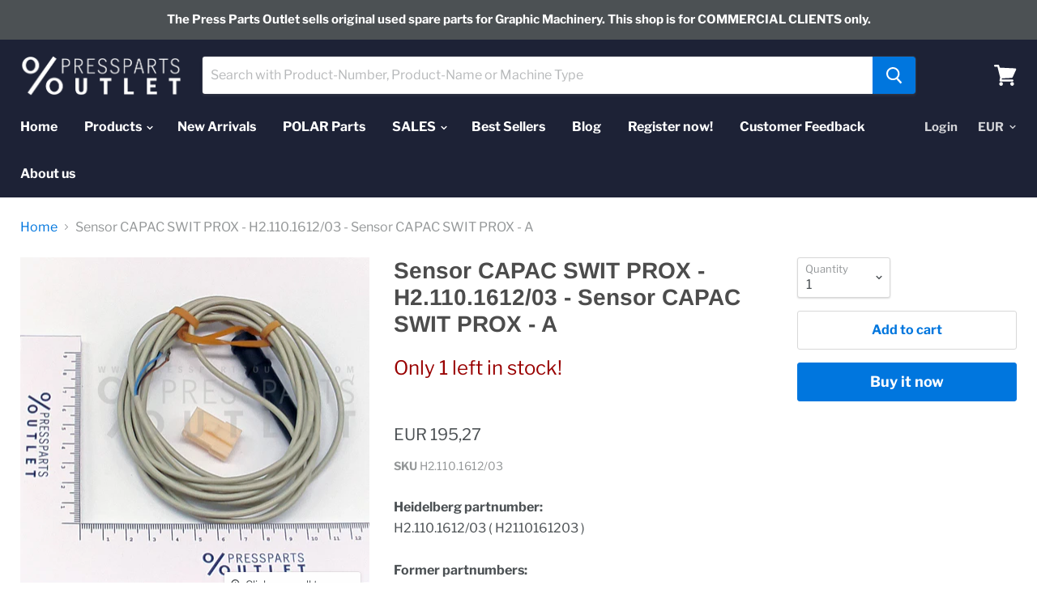

--- FILE ---
content_type: text/html; charset=utf-8
request_url: https://press-parts-outlet.com/products/sensor-capac-swit-prox-h2-110-1612-03-sensor-capac-swit-prox?view=_recently-viewed
body_size: 1139
content:
































<li
  class="productgrid--item  imagestyle--natural      productitem--emphasis  product-recently-viewed-card"
  data-product-item
  data-product-quickshop-url="/products/sensor-capac-swit-prox-h2-110-1612-03-sensor-capac-swit-prox"
  data-quickshop-hash="14bf8cc61dbb0bfa29a301f505c3a8c772ddfe08212082cf6c396309a22afa72"
  
    data-recently-viewed-card
  
>
  <div class="productitem" data-product-item-content>
    <div class="product-recently-viewed-card-time" data-product-handle="sensor-capac-swit-prox-h2-110-1612-03-sensor-capac-swit-prox">
      <button
        class="product-recently-viewed-card-remove"
        aria-label="close"
        data-remove-recently-viewed
      >
        <svg
  aria-hidden="true"
  focusable="false"
  role="presentation"
  width="10"
  height="10"
  viewBox="0 0 10 10"
  xmlns="http://www.w3.org/2000/svg"
>
  <path d="M6.08785659,5 L9.77469752,1.31315906 L8.68684094,0.225302476 L5,3.91214341 L1.31315906,0.225302476 L0.225302476,1.31315906 L3.91214341,5 L0.225302476,8.68684094 L1.31315906,9.77469752 L5,6.08785659 L8.68684094,9.77469752 L9.77469752,8.68684094 L6.08785659,5 Z"></path>
</svg>
      </button>
    </div>
    <a
      class="productitem--image-link"
      href="/products/sensor-capac-swit-prox-h2-110-1612-03-sensor-capac-swit-prox"
      tabindex="-1"
      data-product-page-link
    >
      <figure class="productitem--image" data-product-item-image>
        
          
          

  
    <noscript data-rimg-noscript>
      <img
        
          src="//press-parts-outlet.com/cdn/shop/files/2627_512x512.jpg?v=1695043272"
        

        alt="Sensor CAPAC SWIT PROX - H2.110.1612/03 - Sensor CAPAC SWIT PROX - A"
        data-rimg="noscript"
        srcset="//press-parts-outlet.com/cdn/shop/files/2627_512x512.jpg?v=1695043272 1x, //press-parts-outlet.com/cdn/shop/files/2627_998x998.jpg?v=1695043272 1.95x"
        class="productitem--image-primary"
        
        
      >
    </noscript>
  

  <img
    
      src="//press-parts-outlet.com/cdn/shop/files/2627_512x512.jpg?v=1695043272"
    
    alt="Sensor CAPAC SWIT PROX - H2.110.1612/03 - Sensor CAPAC SWIT PROX - A"

    
      data-rimg="lazy"
      data-rimg-scale="1"
      data-rimg-template="//press-parts-outlet.com/cdn/shop/files/2627_{size}.jpg?v=1695043272"
      data-rimg-max="1000x1000"
      data-rimg-crop=""
      
      srcset="data:image/svg+xml;utf8,<svg%20xmlns='http://www.w3.org/2000/svg'%20width='512'%20height='512'></svg>"
    

    class="productitem--image-primary"
    
    
  >



  <div data-rimg-canvas></div>


        

        

<span class="productitem--badge badge--sale"
    data-badge-sales
    style="display: none;"
  >
    
      Sale
    
  </span>
      </figure>
    </a><div class="productitem--info">
      

      
        
<div class="productitem--price ">
  <div
    class="price--compare-at visible"
    data-price-compare-at
  >
      <span class="price--spacer"></span>
    
  </div>

  <div class="price--main" data-price>
      
      <span class="money">
        EUR 195,27
      </span>
    
  </div>
</div>


      

      <h2 class="productitem--title">
        <a href="/products/sensor-capac-swit-prox-h2-110-1612-03-sensor-capac-swit-prox" data-product-page-link>
          Sensor CAPAC SWIT PROX - H2.110.1612/03 - Sensor CAPAC SWIT PROX - A
        </a>
      </h2>

      

      

      
        <div class="productitem--ratings">
          <span class="shopify-product-reviews-badge" data-id="4036004380758">
            <span class="spr-badge">
              <span class="spr-starrating spr-badge-starrating">
                <i class="spr-icon spr-icon-star-empty"></i>
                <i class="spr-icon spr-icon-star-empty"></i>
                <i class="spr-icon spr-icon-star-empty"></i>
                <i class="spr-icon spr-icon-star-empty"></i>
                <i class="spr-icon spr-icon-star-empty"></i>
              </span>
            </span>
          </span>
        </div>
      

      
        <div class="productitem--description">
          <p>Heidelberg partnumber: H2.110.1612/03 ( H2110161203 ) Former partnumbers:  H2110161202, H2110161201, H21101612 
Matching machinetypes:  PM 74Condit...</p>

          
            <a
              href="/products/sensor-capac-swit-prox-h2-110-1612-03-sensor-capac-swit-prox"
              class="productitem--link"
              data-product-page-link
            >
              View full details
            </a>
          
        </div>
      
    </div>

    
      
      
      

      
      

      

      

      <div class="productitem--actions" data-product-actions>
        

        
          <div class="productitem--action">
            <button
              class="productitem--action-trigger button-secondary"
              data-quickshop-full
              type="button"
            >
              Quick shop
            </button>
          </div>
        

        
          <div class="productitem--action">
            <button
              class="productitem--action-trigger productitem--action-atc button-primary"
              type="button"
              aria-label="Add to cart"
              
                data-quick-buy
              
              data-variant-id="29874385092694"
              
            >
              <span class="atc-button--text">
                Add to cart
              </span>
              <span class="atc-button--icon"><svg
  aria-hidden="true"
  focusable="false"
  role="presentation"
  width="26"
  height="26"
  viewBox="0 0 26 26"
  xmlns="http://www.w3.org/2000/svg"
>
  <g fill-rule="nonzero" fill="currentColor">
    <path d="M13 26C5.82 26 0 20.18 0 13S5.82 0 13 0s13 5.82 13 13-5.82 13-13 13zm0-3.852a9.148 9.148 0 1 0 0-18.296 9.148 9.148 0 0 0 0 18.296z" opacity=".29"/><path d="M13 26c7.18 0 13-5.82 13-13a1.926 1.926 0 0 0-3.852 0A9.148 9.148 0 0 1 13 22.148 1.926 1.926 0 0 0 13 26z"/>
  </g>
</svg></span>
            </button>
          </div>
        

      </div>
    
  </div>

  
    <script type="application/json" data-quick-buy-settings>
      {
        "cart_redirection": false,
        "money_format": "EUR {{amount_with_comma_separator}}"
      }
    </script>
  
</li>

